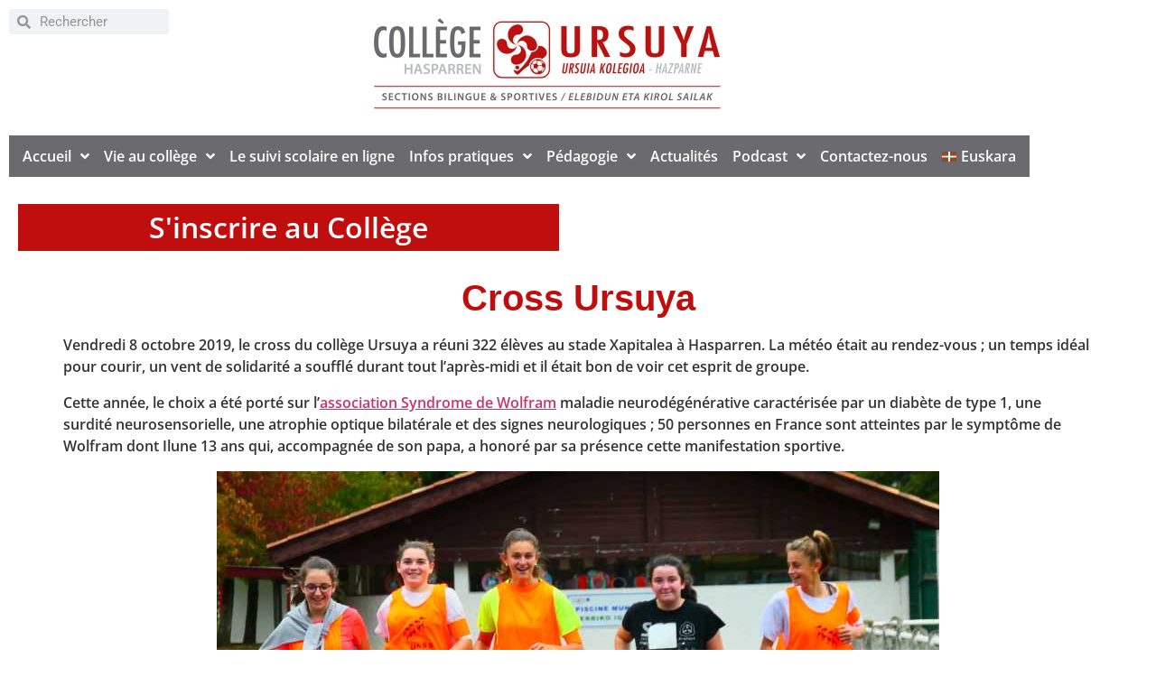

--- FILE ---
content_type: text/html; charset=UTF-8
request_url: https://collegeursuya.fr/cross-ursuya-2019
body_size: 18423
content:
<!doctype html>
<html lang="fr-FR">
<head>
	<meta charset="UTF-8">
	<meta name="viewport" content="width=device-width, initial-scale=1">
	<link rel="profile" href="https://gmpg.org/xfn/11">
	<meta name='robots' content='index, follow, max-image-preview:large, max-snippet:-1, max-video-preview:-1' />

	<!-- This site is optimized with the Yoast SEO plugin v26.8 - https://yoast.com/product/yoast-seo-wordpress/ -->
	<title>Cross Ursuya - Collège Ursuya</title>
	<link rel="canonical" href="https://collegeursuya.fr/cross-ursuya-2019" />
	<meta property="og:locale" content="fr_FR" />
	<meta property="og:type" content="article" />
	<meta property="og:title" content="Cross Ursuya - Collège Ursuya" />
	<meta property="og:url" content="https://collegeursuya.fr/cross-ursuya-2019" />
	<meta property="og:site_name" content="Collège Ursuya" />
	<meta property="article:published_time" content="2019-10-20T14:51:41+00:00" />
	<meta property="article:modified_time" content="2019-10-20T15:03:20+00:00" />
	<meta property="og:image" content="https://collegeursuya.fr/wp-content/uploads/2019/10/cross-e1571583231282.jpg" />
	<meta property="og:image:width" content="1298" />
	<meta property="og:image:height" content="778" />
	<meta property="og:image:type" content="image/jpeg" />
	<meta name="author" content="ursuya" />
	<meta name="twitter:card" content="summary_large_image" />
	<meta name="twitter:label1" content="Écrit par" />
	<meta name="twitter:data1" content="ursuya" />
	<meta name="twitter:label2" content="Durée de lecture estimée" />
	<meta name="twitter:data2" content="2 minutes" />
	<script type="application/ld+json" class="yoast-schema-graph">{"@context":"https://schema.org","@graph":[{"@type":"Article","@id":"https://collegeursuya.fr/cross-ursuya-2019#article","isPartOf":{"@id":"https://collegeursuya.fr/cross-ursuya-2019"},"author":{"name":"ursuya","@id":"https://collegeursuya.fr/#/schema/person/a0445ae28aced23e99da2a64bad3e648"},"headline":"Cross Ursuya","datePublished":"2019-10-20T14:51:41+00:00","dateModified":"2019-10-20T15:03:20+00:00","mainEntityOfPage":{"@id":"https://collegeursuya.fr/cross-ursuya-2019"},"wordCount":386,"publisher":{"@id":"https://collegeursuya.fr/#organization"},"image":{"@id":"https://collegeursuya.fr/cross-ursuya-2019#primaryimage"},"thumbnailUrl":"https://collegeursuya.fr/wp-content/uploads/2019/10/cross-e1571583231282.jpg","articleSection":["Actualités"],"inLanguage":"fr-FR"},{"@type":"WebPage","@id":"https://collegeursuya.fr/cross-ursuya-2019","url":"https://collegeursuya.fr/cross-ursuya-2019","name":"Cross Ursuya - Collège Ursuya","isPartOf":{"@id":"https://collegeursuya.fr/#website"},"primaryImageOfPage":{"@id":"https://collegeursuya.fr/cross-ursuya-2019#primaryimage"},"image":{"@id":"https://collegeursuya.fr/cross-ursuya-2019#primaryimage"},"thumbnailUrl":"https://collegeursuya.fr/wp-content/uploads/2019/10/cross-e1571583231282.jpg","datePublished":"2019-10-20T14:51:41+00:00","dateModified":"2019-10-20T15:03:20+00:00","breadcrumb":{"@id":"https://collegeursuya.fr/cross-ursuya-2019#breadcrumb"},"inLanguage":"fr-FR","potentialAction":[{"@type":"ReadAction","target":["https://collegeursuya.fr/cross-ursuya-2019"]}]},{"@type":"ImageObject","inLanguage":"fr-FR","@id":"https://collegeursuya.fr/cross-ursuya-2019#primaryimage","url":"https://collegeursuya.fr/wp-content/uploads/2019/10/cross-e1571583231282.jpg","contentUrl":"https://collegeursuya.fr/wp-content/uploads/2019/10/cross-e1571583231282.jpg","width":1298,"height":778},{"@type":"BreadcrumbList","@id":"https://collegeursuya.fr/cross-ursuya-2019#breadcrumb","itemListElement":[{"@type":"ListItem","position":1,"name":"Accueil","item":"https://collegeursuya.fr/"},{"@type":"ListItem","position":2,"name":"Cross Ursuya"}]},{"@type":"WebSite","@id":"https://collegeursuya.fr/#website","url":"https://collegeursuya.fr/","name":"Collège Ursuya","description":"Site officiel : Le collège Ursuya est un établissement privé catholique situé à Hasparren au Pays Basque. Le collège propose un parcours bilingue français/basque de la 6° à la 3° et deux sections sportives, foot et pelote.","publisher":{"@id":"https://collegeursuya.fr/#organization"},"potentialAction":[{"@type":"SearchAction","target":{"@type":"EntryPoint","urlTemplate":"https://collegeursuya.fr/?s={search_term_string}"},"query-input":{"@type":"PropertyValueSpecification","valueRequired":true,"valueName":"search_term_string"}}],"inLanguage":"fr-FR"},{"@type":"Organization","@id":"https://collegeursuya.fr/#organization","name":"Collège Ursuya","url":"https://collegeursuya.fr/","logo":{"@type":"ImageObject","inLanguage":"fr-FR","@id":"https://collegeursuya.fr/#/schema/logo/image/","url":"https://collegeursuya.fr/wp-content/uploads/2020/03/Ursuya.jpg","contentUrl":"https://collegeursuya.fr/wp-content/uploads/2020/03/Ursuya.jpg","width":252,"height":253,"caption":"Collège Ursuya"},"image":{"@id":"https://collegeursuya.fr/#/schema/logo/image/"}},{"@type":"Person","@id":"https://collegeursuya.fr/#/schema/person/a0445ae28aced23e99da2a64bad3e648","name":"ursuya","image":{"@type":"ImageObject","inLanguage":"fr-FR","@id":"https://collegeursuya.fr/#/schema/person/image/","url":"https://secure.gravatar.com/avatar/95c86b46883ee622e34e53cc42f0a99cb491f2141a2e5a32fa31043e1b2d7abe?s=96&d=blank&r=g","contentUrl":"https://secure.gravatar.com/avatar/95c86b46883ee622e34e53cc42f0a99cb491f2141a2e5a32fa31043e1b2d7abe?s=96&d=blank&r=g","caption":"ursuya"},"url":"https://collegeursuya.fr/author/ursuya"}]}</script>
	<!-- / Yoast SEO plugin. -->


<link rel="alternate" type="application/rss+xml" title="Collège Ursuya &raquo; Flux" href="https://collegeursuya.fr/feed" />
<link rel="alternate" type="application/rss+xml" title="Collège Ursuya &raquo; Flux des commentaires" href="https://collegeursuya.fr/comments/feed" />
<link rel="alternate" title="oEmbed (JSON)" type="application/json+oembed" href="https://collegeursuya.fr/wp-json/oembed/1.0/embed?url=https%3A%2F%2Fcollegeursuya.fr%2Fcross-ursuya-2019&#038;lang=fr" />
<link rel="alternate" title="oEmbed (XML)" type="text/xml+oembed" href="https://collegeursuya.fr/wp-json/oembed/1.0/embed?url=https%3A%2F%2Fcollegeursuya.fr%2Fcross-ursuya-2019&#038;format=xml&#038;lang=fr" />
<style id='wp-img-auto-sizes-contain-inline-css'>
img:is([sizes=auto i],[sizes^="auto," i]){contain-intrinsic-size:3000px 1500px}
/*# sourceURL=wp-img-auto-sizes-contain-inline-css */
</style>
<style id='wp-emoji-styles-inline-css'>

	img.wp-smiley, img.emoji {
		display: inline !important;
		border: none !important;
		box-shadow: none !important;
		height: 1em !important;
		width: 1em !important;
		margin: 0 0.07em !important;
		vertical-align: -0.1em !important;
		background: none !important;
		padding: 0 !important;
	}
/*# sourceURL=wp-emoji-styles-inline-css */
</style>
<link rel='stylesheet' id='wp-block-library-css' href='https://collegeursuya.fr/wp-includes/css/dist/block-library/style.min.css?ver=6.9' media='all' />
<style id='global-styles-inline-css'>
:root{--wp--preset--aspect-ratio--square: 1;--wp--preset--aspect-ratio--4-3: 4/3;--wp--preset--aspect-ratio--3-4: 3/4;--wp--preset--aspect-ratio--3-2: 3/2;--wp--preset--aspect-ratio--2-3: 2/3;--wp--preset--aspect-ratio--16-9: 16/9;--wp--preset--aspect-ratio--9-16: 9/16;--wp--preset--color--black: #000000;--wp--preset--color--cyan-bluish-gray: #abb8c3;--wp--preset--color--white: #ffffff;--wp--preset--color--pale-pink: #f78da7;--wp--preset--color--vivid-red: #cf2e2e;--wp--preset--color--luminous-vivid-orange: #ff6900;--wp--preset--color--luminous-vivid-amber: #fcb900;--wp--preset--color--light-green-cyan: #7bdcb5;--wp--preset--color--vivid-green-cyan: #00d084;--wp--preset--color--pale-cyan-blue: #8ed1fc;--wp--preset--color--vivid-cyan-blue: #0693e3;--wp--preset--color--vivid-purple: #9b51e0;--wp--preset--gradient--vivid-cyan-blue-to-vivid-purple: linear-gradient(135deg,rgb(6,147,227) 0%,rgb(155,81,224) 100%);--wp--preset--gradient--light-green-cyan-to-vivid-green-cyan: linear-gradient(135deg,rgb(122,220,180) 0%,rgb(0,208,130) 100%);--wp--preset--gradient--luminous-vivid-amber-to-luminous-vivid-orange: linear-gradient(135deg,rgb(252,185,0) 0%,rgb(255,105,0) 100%);--wp--preset--gradient--luminous-vivid-orange-to-vivid-red: linear-gradient(135deg,rgb(255,105,0) 0%,rgb(207,46,46) 100%);--wp--preset--gradient--very-light-gray-to-cyan-bluish-gray: linear-gradient(135deg,rgb(238,238,238) 0%,rgb(169,184,195) 100%);--wp--preset--gradient--cool-to-warm-spectrum: linear-gradient(135deg,rgb(74,234,220) 0%,rgb(151,120,209) 20%,rgb(207,42,186) 40%,rgb(238,44,130) 60%,rgb(251,105,98) 80%,rgb(254,248,76) 100%);--wp--preset--gradient--blush-light-purple: linear-gradient(135deg,rgb(255,206,236) 0%,rgb(152,150,240) 100%);--wp--preset--gradient--blush-bordeaux: linear-gradient(135deg,rgb(254,205,165) 0%,rgb(254,45,45) 50%,rgb(107,0,62) 100%);--wp--preset--gradient--luminous-dusk: linear-gradient(135deg,rgb(255,203,112) 0%,rgb(199,81,192) 50%,rgb(65,88,208) 100%);--wp--preset--gradient--pale-ocean: linear-gradient(135deg,rgb(255,245,203) 0%,rgb(182,227,212) 50%,rgb(51,167,181) 100%);--wp--preset--gradient--electric-grass: linear-gradient(135deg,rgb(202,248,128) 0%,rgb(113,206,126) 100%);--wp--preset--gradient--midnight: linear-gradient(135deg,rgb(2,3,129) 0%,rgb(40,116,252) 100%);--wp--preset--font-size--small: 13px;--wp--preset--font-size--medium: 20px;--wp--preset--font-size--large: 36px;--wp--preset--font-size--x-large: 42px;--wp--preset--spacing--20: 0.44rem;--wp--preset--spacing--30: 0.67rem;--wp--preset--spacing--40: 1rem;--wp--preset--spacing--50: 1.5rem;--wp--preset--spacing--60: 2.25rem;--wp--preset--spacing--70: 3.38rem;--wp--preset--spacing--80: 5.06rem;--wp--preset--shadow--natural: 6px 6px 9px rgba(0, 0, 0, 0.2);--wp--preset--shadow--deep: 12px 12px 50px rgba(0, 0, 0, 0.4);--wp--preset--shadow--sharp: 6px 6px 0px rgba(0, 0, 0, 0.2);--wp--preset--shadow--outlined: 6px 6px 0px -3px rgb(255, 255, 255), 6px 6px rgb(0, 0, 0);--wp--preset--shadow--crisp: 6px 6px 0px rgb(0, 0, 0);}:root { --wp--style--global--content-size: 800px;--wp--style--global--wide-size: 1200px; }:where(body) { margin: 0; }.wp-site-blocks > .alignleft { float: left; margin-right: 2em; }.wp-site-blocks > .alignright { float: right; margin-left: 2em; }.wp-site-blocks > .aligncenter { justify-content: center; margin-left: auto; margin-right: auto; }:where(.wp-site-blocks) > * { margin-block-start: 24px; margin-block-end: 0; }:where(.wp-site-blocks) > :first-child { margin-block-start: 0; }:where(.wp-site-blocks) > :last-child { margin-block-end: 0; }:root { --wp--style--block-gap: 24px; }:root :where(.is-layout-flow) > :first-child{margin-block-start: 0;}:root :where(.is-layout-flow) > :last-child{margin-block-end: 0;}:root :where(.is-layout-flow) > *{margin-block-start: 24px;margin-block-end: 0;}:root :where(.is-layout-constrained) > :first-child{margin-block-start: 0;}:root :where(.is-layout-constrained) > :last-child{margin-block-end: 0;}:root :where(.is-layout-constrained) > *{margin-block-start: 24px;margin-block-end: 0;}:root :where(.is-layout-flex){gap: 24px;}:root :where(.is-layout-grid){gap: 24px;}.is-layout-flow > .alignleft{float: left;margin-inline-start: 0;margin-inline-end: 2em;}.is-layout-flow > .alignright{float: right;margin-inline-start: 2em;margin-inline-end: 0;}.is-layout-flow > .aligncenter{margin-left: auto !important;margin-right: auto !important;}.is-layout-constrained > .alignleft{float: left;margin-inline-start: 0;margin-inline-end: 2em;}.is-layout-constrained > .alignright{float: right;margin-inline-start: 2em;margin-inline-end: 0;}.is-layout-constrained > .aligncenter{margin-left: auto !important;margin-right: auto !important;}.is-layout-constrained > :where(:not(.alignleft):not(.alignright):not(.alignfull)){max-width: var(--wp--style--global--content-size);margin-left: auto !important;margin-right: auto !important;}.is-layout-constrained > .alignwide{max-width: var(--wp--style--global--wide-size);}body .is-layout-flex{display: flex;}.is-layout-flex{flex-wrap: wrap;align-items: center;}.is-layout-flex > :is(*, div){margin: 0;}body .is-layout-grid{display: grid;}.is-layout-grid > :is(*, div){margin: 0;}body{padding-top: 0px;padding-right: 0px;padding-bottom: 0px;padding-left: 0px;}a:where(:not(.wp-element-button)){text-decoration: underline;}:root :where(.wp-element-button, .wp-block-button__link){background-color: #32373c;border-width: 0;color: #fff;font-family: inherit;font-size: inherit;font-style: inherit;font-weight: inherit;letter-spacing: inherit;line-height: inherit;padding-top: calc(0.667em + 2px);padding-right: calc(1.333em + 2px);padding-bottom: calc(0.667em + 2px);padding-left: calc(1.333em + 2px);text-decoration: none;text-transform: inherit;}.has-black-color{color: var(--wp--preset--color--black) !important;}.has-cyan-bluish-gray-color{color: var(--wp--preset--color--cyan-bluish-gray) !important;}.has-white-color{color: var(--wp--preset--color--white) !important;}.has-pale-pink-color{color: var(--wp--preset--color--pale-pink) !important;}.has-vivid-red-color{color: var(--wp--preset--color--vivid-red) !important;}.has-luminous-vivid-orange-color{color: var(--wp--preset--color--luminous-vivid-orange) !important;}.has-luminous-vivid-amber-color{color: var(--wp--preset--color--luminous-vivid-amber) !important;}.has-light-green-cyan-color{color: var(--wp--preset--color--light-green-cyan) !important;}.has-vivid-green-cyan-color{color: var(--wp--preset--color--vivid-green-cyan) !important;}.has-pale-cyan-blue-color{color: var(--wp--preset--color--pale-cyan-blue) !important;}.has-vivid-cyan-blue-color{color: var(--wp--preset--color--vivid-cyan-blue) !important;}.has-vivid-purple-color{color: var(--wp--preset--color--vivid-purple) !important;}.has-black-background-color{background-color: var(--wp--preset--color--black) !important;}.has-cyan-bluish-gray-background-color{background-color: var(--wp--preset--color--cyan-bluish-gray) !important;}.has-white-background-color{background-color: var(--wp--preset--color--white) !important;}.has-pale-pink-background-color{background-color: var(--wp--preset--color--pale-pink) !important;}.has-vivid-red-background-color{background-color: var(--wp--preset--color--vivid-red) !important;}.has-luminous-vivid-orange-background-color{background-color: var(--wp--preset--color--luminous-vivid-orange) !important;}.has-luminous-vivid-amber-background-color{background-color: var(--wp--preset--color--luminous-vivid-amber) !important;}.has-light-green-cyan-background-color{background-color: var(--wp--preset--color--light-green-cyan) !important;}.has-vivid-green-cyan-background-color{background-color: var(--wp--preset--color--vivid-green-cyan) !important;}.has-pale-cyan-blue-background-color{background-color: var(--wp--preset--color--pale-cyan-blue) !important;}.has-vivid-cyan-blue-background-color{background-color: var(--wp--preset--color--vivid-cyan-blue) !important;}.has-vivid-purple-background-color{background-color: var(--wp--preset--color--vivid-purple) !important;}.has-black-border-color{border-color: var(--wp--preset--color--black) !important;}.has-cyan-bluish-gray-border-color{border-color: var(--wp--preset--color--cyan-bluish-gray) !important;}.has-white-border-color{border-color: var(--wp--preset--color--white) !important;}.has-pale-pink-border-color{border-color: var(--wp--preset--color--pale-pink) !important;}.has-vivid-red-border-color{border-color: var(--wp--preset--color--vivid-red) !important;}.has-luminous-vivid-orange-border-color{border-color: var(--wp--preset--color--luminous-vivid-orange) !important;}.has-luminous-vivid-amber-border-color{border-color: var(--wp--preset--color--luminous-vivid-amber) !important;}.has-light-green-cyan-border-color{border-color: var(--wp--preset--color--light-green-cyan) !important;}.has-vivid-green-cyan-border-color{border-color: var(--wp--preset--color--vivid-green-cyan) !important;}.has-pale-cyan-blue-border-color{border-color: var(--wp--preset--color--pale-cyan-blue) !important;}.has-vivid-cyan-blue-border-color{border-color: var(--wp--preset--color--vivid-cyan-blue) !important;}.has-vivid-purple-border-color{border-color: var(--wp--preset--color--vivid-purple) !important;}.has-vivid-cyan-blue-to-vivid-purple-gradient-background{background: var(--wp--preset--gradient--vivid-cyan-blue-to-vivid-purple) !important;}.has-light-green-cyan-to-vivid-green-cyan-gradient-background{background: var(--wp--preset--gradient--light-green-cyan-to-vivid-green-cyan) !important;}.has-luminous-vivid-amber-to-luminous-vivid-orange-gradient-background{background: var(--wp--preset--gradient--luminous-vivid-amber-to-luminous-vivid-orange) !important;}.has-luminous-vivid-orange-to-vivid-red-gradient-background{background: var(--wp--preset--gradient--luminous-vivid-orange-to-vivid-red) !important;}.has-very-light-gray-to-cyan-bluish-gray-gradient-background{background: var(--wp--preset--gradient--very-light-gray-to-cyan-bluish-gray) !important;}.has-cool-to-warm-spectrum-gradient-background{background: var(--wp--preset--gradient--cool-to-warm-spectrum) !important;}.has-blush-light-purple-gradient-background{background: var(--wp--preset--gradient--blush-light-purple) !important;}.has-blush-bordeaux-gradient-background{background: var(--wp--preset--gradient--blush-bordeaux) !important;}.has-luminous-dusk-gradient-background{background: var(--wp--preset--gradient--luminous-dusk) !important;}.has-pale-ocean-gradient-background{background: var(--wp--preset--gradient--pale-ocean) !important;}.has-electric-grass-gradient-background{background: var(--wp--preset--gradient--electric-grass) !important;}.has-midnight-gradient-background{background: var(--wp--preset--gradient--midnight) !important;}.has-small-font-size{font-size: var(--wp--preset--font-size--small) !important;}.has-medium-font-size{font-size: var(--wp--preset--font-size--medium) !important;}.has-large-font-size{font-size: var(--wp--preset--font-size--large) !important;}.has-x-large-font-size{font-size: var(--wp--preset--font-size--x-large) !important;}
:root :where(.wp-block-pullquote){font-size: 1.5em;line-height: 1.6;}
/*# sourceURL=global-styles-inline-css */
</style>
<link rel='stylesheet' id='hello-elementor-css' href='https://collegeursuya.fr/wp-content/themes/hello-elementor/assets/css/reset.css?ver=3.4.5' media='all' />
<link rel='stylesheet' id='hello-elementor-theme-style-css' href='https://collegeursuya.fr/wp-content/themes/hello-elementor/assets/css/theme.css?ver=3.4.5' media='all' />
<link rel='stylesheet' id='hello-elementor-header-footer-css' href='https://collegeursuya.fr/wp-content/themes/hello-elementor/assets/css/header-footer.css?ver=3.4.5' media='all' />
<link rel='stylesheet' id='elementor-frontend-css' href='https://collegeursuya.fr/wp-content/plugins/elementor/assets/css/frontend.min.css?ver=3.34.2' media='all' />
<link rel='stylesheet' id='widget-search-form-css' href='https://collegeursuya.fr/wp-content/plugins/elementor-pro/assets/css/widget-search-form.min.css?ver=3.34.0' media='all' />
<link rel='stylesheet' id='elementor-icons-shared-0-css' href='https://collegeursuya.fr/wp-content/plugins/elementor/assets/lib/font-awesome/css/fontawesome.min.css?ver=5.15.3' media='all' />
<link rel='stylesheet' id='elementor-icons-fa-solid-css' href='https://collegeursuya.fr/wp-content/plugins/elementor/assets/lib/font-awesome/css/solid.min.css?ver=5.15.3' media='all' />
<link rel='stylesheet' id='widget-image-css' href='https://collegeursuya.fr/wp-content/plugins/elementor/assets/css/widget-image.min.css?ver=3.34.2' media='all' />
<link rel='stylesheet' id='widget-nav-menu-css' href='https://collegeursuya.fr/wp-content/plugins/elementor-pro/assets/css/widget-nav-menu.min.css?ver=3.34.0' media='all' />
<link rel='stylesheet' id='widget-heading-css' href='https://collegeursuya.fr/wp-content/plugins/elementor/assets/css/widget-heading.min.css?ver=3.34.2' media='all' />
<link rel='stylesheet' id='elementor-icons-css' href='https://collegeursuya.fr/wp-content/plugins/elementor/assets/lib/eicons/css/elementor-icons.min.css?ver=5.46.0' media='all' />
<link rel='stylesheet' id='elementor-post-5143-css' href='https://collegeursuya.fr/wp-content/uploads/elementor/css/post-5143.css?ver=1768921174' media='all' />
<link rel='stylesheet' id='elementor-post-5363-css' href='https://collegeursuya.fr/wp-content/uploads/elementor/css/post-5363.css?ver=1768921174' media='all' />
<link rel='stylesheet' id='elementor-post-5596-css' href='https://collegeursuya.fr/wp-content/uploads/elementor/css/post-5596.css?ver=1768921174' media='all' />
<link rel='stylesheet' id='elementor-gf-local-opensans-css' href='https://collegeursuya.fr/wp-content/uploads/elementor/google-fonts/css/opensans.css?ver=1753220832' media='all' />
<link rel='stylesheet' id='elementor-gf-local-robotoslab-css' href='https://collegeursuya.fr/wp-content/uploads/elementor/google-fonts/css/robotoslab.css?ver=1753220835' media='all' />
<link rel='stylesheet' id='elementor-gf-local-roboto-css' href='https://collegeursuya.fr/wp-content/uploads/elementor/google-fonts/css/roboto.css?ver=1753220844' media='all' />
<script src="https://collegeursuya.fr/wp-includes/js/jquery/jquery.min.js?ver=3.7.1" id="jquery-core-js"></script>
<script src="https://collegeursuya.fr/wp-includes/js/jquery/jquery-migrate.min.js?ver=3.4.1" id="jquery-migrate-js"></script>
<link rel="https://api.w.org/" href="https://collegeursuya.fr/wp-json/" /><link rel="alternate" title="JSON" type="application/json" href="https://collegeursuya.fr/wp-json/wp/v2/posts/3713" /><link rel="EditURI" type="application/rsd+xml" title="RSD" href="https://collegeursuya.fr/xmlrpc.php?rsd" />
<meta name="generator" content="WordPress 6.9" />
<link rel='shortlink' href='https://collegeursuya.fr/?p=3713' />
<meta name="generator" content="Elementor 3.34.2; features: additional_custom_breakpoints; settings: css_print_method-external, google_font-enabled, font_display-auto">
			<style>
				.e-con.e-parent:nth-of-type(n+4):not(.e-lazyloaded):not(.e-no-lazyload),
				.e-con.e-parent:nth-of-type(n+4):not(.e-lazyloaded):not(.e-no-lazyload) * {
					background-image: none !important;
				}
				@media screen and (max-height: 1024px) {
					.e-con.e-parent:nth-of-type(n+3):not(.e-lazyloaded):not(.e-no-lazyload),
					.e-con.e-parent:nth-of-type(n+3):not(.e-lazyloaded):not(.e-no-lazyload) * {
						background-image: none !important;
					}
				}
				@media screen and (max-height: 640px) {
					.e-con.e-parent:nth-of-type(n+2):not(.e-lazyloaded):not(.e-no-lazyload),
					.e-con.e-parent:nth-of-type(n+2):not(.e-lazyloaded):not(.e-no-lazyload) * {
						background-image: none !important;
					}
				}
			</style>
			<link rel="icon" href="https://collegeursuya.fr/wp-content/uploads/2017/10/cropped-icone-32x32.jpg" sizes="32x32" />
<link rel="icon" href="https://collegeursuya.fr/wp-content/uploads/2017/10/cropped-icone-192x192.jpg" sizes="192x192" />
<link rel="apple-touch-icon" href="https://collegeursuya.fr/wp-content/uploads/2017/10/cropped-icone-180x180.jpg" />
<meta name="msapplication-TileImage" content="https://collegeursuya.fr/wp-content/uploads/2017/10/cropped-icone-270x270.jpg" />
</head>
<body class="wp-singular post-template-default single single-post postid-3713 single-format-standard wp-custom-logo wp-embed-responsive wp-theme-hello-elementor metaslider-plugin hello-elementor-default elementor-default elementor-kit-5143">


<a class="skip-link screen-reader-text" href="#content">Aller au contenu</a>

		<header data-elementor-type="header" data-elementor-id="5363" class="elementor elementor-5363 elementor-location-header" data-elementor-post-type="elementor_library">
					<section class="elementor-section elementor-top-section elementor-element elementor-element-3ab4085 elementor-section-boxed elementor-section-height-default elementor-section-height-default" data-id="3ab4085" data-element_type="section">
						<div class="elementor-container elementor-column-gap-default">
					<div class="elementor-column elementor-col-33 elementor-top-column elementor-element elementor-element-504aca3" data-id="504aca3" data-element_type="column">
			<div class="elementor-widget-wrap elementor-element-populated">
						<div class="elementor-element elementor-element-d80b7bf elementor-search-form--skin-minimal elementor-widget elementor-widget-search-form" data-id="d80b7bf" data-element_type="widget" data-settings="{&quot;skin&quot;:&quot;minimal&quot;}" data-widget_type="search-form.default">
				<div class="elementor-widget-container">
							<search role="search">
			<form class="elementor-search-form" action="https://collegeursuya.fr" method="get">
												<div class="elementor-search-form__container">
					<label class="elementor-screen-only" for="elementor-search-form-d80b7bf">Rechercher </label>

											<div class="elementor-search-form__icon">
							<i aria-hidden="true" class="fas fa-search"></i>							<span class="elementor-screen-only">Rechercher </span>
						</div>
					
					<input id="elementor-search-form-d80b7bf" placeholder="Rechercher" class="elementor-search-form__input" type="search" name="s" value="">
					
					
									</div>
			</form>
		</search>
						</div>
				</div>
					</div>
		</div>
				<div class="elementor-column elementor-col-33 elementor-top-column elementor-element elementor-element-a86a324" data-id="a86a324" data-element_type="column">
			<div class="elementor-widget-wrap elementor-element-populated">
						<div class="elementor-element elementor-element-f87ccbc elementor-widget elementor-widget-theme-site-logo elementor-widget-image" data-id="f87ccbc" data-element_type="widget" data-widget_type="theme-site-logo.default">
				<div class="elementor-widget-container">
											<a href="https://collegeursuya.fr">
			<img width="436" height="120" src="https://collegeursuya.fr/wp-content/uploads/2021/01/LogoB_College_Ursuya_RVB_H120-1.jpg" class="attachment-full size-full wp-image-5375" alt="" srcset="https://collegeursuya.fr/wp-content/uploads/2021/01/LogoB_College_Ursuya_RVB_H120-1.jpg 436w, https://collegeursuya.fr/wp-content/uploads/2021/01/LogoB_College_Ursuya_RVB_H120-1-300x83.jpg 300w" sizes="(max-width: 436px) 100vw, 436px" />				</a>
											</div>
				</div>
					</div>
		</div>
				<div class="elementor-column elementor-col-33 elementor-top-column elementor-element elementor-element-b444468" data-id="b444468" data-element_type="column">
			<div class="elementor-widget-wrap">
							</div>
		</div>
					</div>
		</section>
				<section class="elementor-section elementor-top-section elementor-element elementor-element-1be961e elementor-section-boxed elementor-section-height-default elementor-section-height-default" data-id="1be961e" data-element_type="section">
						<div class="elementor-container elementor-column-gap-default">
					<div class="elementor-column elementor-col-100 elementor-top-column elementor-element elementor-element-3788849" data-id="3788849" data-element_type="column">
			<div class="elementor-widget-wrap elementor-element-populated">
						<div class="elementor-element elementor-element-9612e37 elementor-nav-menu__align-center elementor-nav-menu--dropdown-tablet elementor-nav-menu__text-align-aside elementor-nav-menu--toggle elementor-nav-menu--burger elementor-widget elementor-widget-nav-menu" data-id="9612e37" data-element_type="widget" data-settings="{&quot;submenu_icon&quot;:{&quot;value&quot;:&quot;&lt;i class=\&quot;fas fa-angle-down\&quot; aria-hidden=\&quot;true\&quot;&gt;&lt;\/i&gt;&quot;,&quot;library&quot;:&quot;fa-solid&quot;},&quot;layout&quot;:&quot;horizontal&quot;,&quot;toggle&quot;:&quot;burger&quot;}" data-widget_type="nav-menu.default">
				<div class="elementor-widget-container">
								<nav aria-label="Menu" class="elementor-nav-menu--main elementor-nav-menu__container elementor-nav-menu--layout-horizontal e--pointer-background e--animation-fade">
				<ul id="menu-1-9612e37" class="elementor-nav-menu"><li class="menu-item menu-item-type-custom menu-item-object-custom menu-item-home menu-item-has-children menu-item-533"><a href="http://collegeursuya.fr" class="elementor-item">Accueil</a>
<ul class="sub-menu elementor-nav-menu--dropdown">
	<li class="menu-item menu-item-type-post_type menu-item-object-page menu-item-529"><a href="https://collegeursuya.fr/le-mot-du-chef-detablissement-2" class="elementor-sub-item">Le mot du Chef d’établissement</a></li>
	<li class="menu-item menu-item-type-custom menu-item-object-custom menu-item-220"><a target="_blank" href="https://esh64.fr/" class="elementor-sub-item">L&rsquo;ensemble scolaire et son OGEC</a></li>
	<li class="menu-item menu-item-type-post_type menu-item-object-page menu-item-1265"><a href="https://collegeursuya.fr/un-college-connecte" class="elementor-sub-item">Un collège connecté</a></li>
	<li class="menu-item menu-item-type-post_type menu-item-object-page menu-item-9325"><a href="https://collegeursuya.fr/euskal-haziak-3" class="elementor-sub-item">Euskal Haziak, en français</a></li>
	<li class="menu-item menu-item-type-post_type menu-item-object-page menu-item-9336"><a href="https://collegeursuya.fr/euskal-haziak-euskaraz" class="elementor-sub-item">Euskal Haziak, euskaraz</a></li>
	<li class="menu-item menu-item-type-post_type menu-item-object-page menu-item-7555"><a href="https://collegeursuya.fr/notre-convention-de-scolarisation" class="elementor-sub-item">Notre convention de scolarisation</a></li>
	<li class="menu-item menu-item-type-post_type menu-item-object-page menu-item-94"><a href="https://collegeursuya.fr/lengagement-educatif-de-letablissement" class="elementor-sub-item">Notre projet éducatif</a></li>
	<li class="menu-item menu-item-type-post_type menu-item-object-page menu-item-6477"><a href="https://collegeursuya.fr/notre-projet-detablissement" class="elementor-sub-item">Notre projet d’établissement</a></li>
	<li class="menu-item menu-item-type-post_type menu-item-object-page menu-item-97"><a href="https://collegeursuya.fr/la-reforme-des-colleges" class="elementor-sub-item">La réforme des collèges</a></li>
	<li class="menu-item menu-item-type-post_type menu-item-object-page menu-item-96"><a href="https://collegeursuya.fr/lhistoire-du-college-en-quelques-mots" class="elementor-sub-item">L’histoire du collège en quelques mots</a></li>
</ul>
</li>
<li class="menu-item menu-item-type-taxonomy menu-item-object-category menu-item-has-children menu-item-93"><a href="https://collegeursuya.fr/category/vie-au-college" class="elementor-item">Vie au collège</a>
<ul class="sub-menu elementor-nav-menu--dropdown">
	<li class="menu-item menu-item-type-post_type menu-item-object-page menu-item-7176"><a href="https://collegeursuya.fr/yoga-au-college" class="elementor-sub-item">Yoga au collège</a></li>
	<li class="menu-item menu-item-type-post_type menu-item-object-page menu-item-157"><a href="https://collegeursuya.fr/la-pastorale" class="elementor-sub-item">La pastorale</a></li>
	<li class="menu-item menu-item-type-post_type menu-item-object-page menu-item-has-children menu-item-10735"><a href="https://collegeursuya.fr/lapel" class="elementor-sub-item">L’APEL, c’est qui ? c’est quoi ?</a>
	<ul class="sub-menu elementor-nav-menu--dropdown">
		<li class="menu-item menu-item-type-post_type menu-item-object-page menu-item-10734"><a href="https://collegeursuya.fr/le-magazine-famille-education" class="elementor-sub-item">Le Magazine Famille &amp; Education</a></li>
		<li class="menu-item menu-item-type-post_type menu-item-object-page menu-item-10733"><a href="https://collegeursuya.fr/que-finance-la-cotisation" class="elementor-sub-item">Que finance la cotisation ?</a></li>
		<li class="menu-item menu-item-type-post_type menu-item-object-page menu-item-10732"><a href="https://collegeursuya.fr/la-plateforme-telephonique-apel-service" class="elementor-sub-item">La plateforme téléphonique APEL Service</a></li>
		<li class="menu-item menu-item-type-post_type menu-item-object-page menu-item-has-children menu-item-10731"><a href="https://collegeursuya.fr/lapel-ursuya" class="elementor-sub-item">L’APEL URSUYA</a>
		<ul class="sub-menu elementor-nav-menu--dropdown">
			<li class="menu-item menu-item-type-post_type menu-item-object-page menu-item-10730"><a href="https://collegeursuya.fr/rejoignez-nous" class="elementor-sub-item">Rejoignez-nous !</a></li>
			<li class="menu-item menu-item-type-post_type menu-item-object-page menu-item-10737"><a href="https://collegeursuya.fr/lequipe-de-lapel" class="elementor-sub-item">L’équipe de l’APEL</a></li>
			<li class="menu-item menu-item-type-post_type menu-item-object-page menu-item-10729"><a href="https://collegeursuya.fr/conseils-et-commissions" class="elementor-sub-item">Conseils et commissions</a></li>
			<li class="menu-item menu-item-type-post_type menu-item-object-page menu-item-10728"><a href="https://collegeursuya.fr/nous-contacter" class="elementor-sub-item">Nous contacter</a></li>
			<li class="menu-item menu-item-type-post_type menu-item-object-page menu-item-has-children menu-item-10740"><a href="https://collegeursuya.fr/actions-et-activites-menees" class="elementor-sub-item">Actions et activités menées</a>
			<ul class="sub-menu elementor-nav-menu--dropdown">
				<li class="menu-item menu-item-type-post_type menu-item-object-page menu-item-10727"><a href="https://collegeursuya.fr/actions" class="elementor-sub-item">Actions</a></li>
				<li class="menu-item menu-item-type-post_type menu-item-object-page menu-item-10738"><a href="https://collegeursuya.fr/activites" class="elementor-sub-item">Activités</a></li>
			</ul>
</li>
		</ul>
</li>
	</ul>
</li>
	<li class="menu-item menu-item-type-post_type menu-item-object-page menu-item-5823"><a href="https://collegeursuya.fr/les-parcours-educatifs" class="elementor-sub-item">Les parcours éducatifs</a></li>
	<li class="menu-item menu-item-type-post_type menu-item-object-page menu-item-144"><a href="https://collegeursuya.fr/jazz-in-college" class="elementor-sub-item">Jazz in collège</a></li>
	<li class="menu-item menu-item-type-post_type menu-item-object-page menu-item-has-children menu-item-160"><a href="https://collegeursuya.fr/les-voyages" class="elementor-sub-item">Les voyages</a>
	<ul class="sub-menu elementor-nav-menu--dropdown">
		<li class="menu-item menu-item-type-post_type menu-item-object-page menu-item-256"><a href="https://collegeursuya.fr/en-6" class="elementor-sub-item">En 6°</a></li>
		<li class="menu-item menu-item-type-post_type menu-item-object-page menu-item-255"><a href="https://collegeursuya.fr/en-5" class="elementor-sub-item">En 5°</a></li>
		<li class="menu-item menu-item-type-post_type menu-item-object-page menu-item-254"><a href="https://collegeursuya.fr/en-3" class="elementor-sub-item">En 4°</a></li>
	</ul>
</li>
	<li class="menu-item menu-item-type-post_type menu-item-object-page menu-item-has-children menu-item-154"><a href="https://collegeursuya.fr/la-preparation-de-lapres-college-et-le-bdi" class="elementor-sub-item">La préparation de l’Après-collège et le BDI</a>
	<ul class="sub-menu elementor-nav-menu--dropdown">
		<li class="menu-item menu-item-type-post_type menu-item-object-page menu-item-7709"><a href="https://collegeursuya.fr/temoignages-danciens-dursuya" class="elementor-sub-item">Témoignages d’anciens d’Ursuya</a></li>
		<li class="menu-item menu-item-type-post_type menu-item-object-page menu-item-1158"><a href="https://collegeursuya.fr/brochure-onisep-rentree-2017" class="elementor-sub-item">Brochure ONISEP rentrée 2025</a></li>
		<li class="menu-item menu-item-type-post_type menu-item-object-page menu-item-1157"><a href="https://collegeursuya.fr/quelques-pistes-pour-lorientation" class="elementor-sub-item">Quelques pistes pour l’orientation</a></li>
		<li class="menu-item menu-item-type-post_type menu-item-object-page menu-item-1156"><a href="https://collegeursuya.fr/secteurs-qui-recrutent-le-plus" class="elementor-sub-item">Secteurs qui recrutent le plus</a></li>
	</ul>
</li>
	<li class="menu-item menu-item-type-post_type menu-item-object-page menu-item-158"><a href="https://collegeursuya.fr/le-cdi" class="elementor-sub-item">Le CDI (Centre de Documentation et d’Information)</a></li>
	<li class="menu-item menu-item-type-post_type menu-item-object-page menu-item-890"><a href="https://collegeursuya.fr/les-promeneurs-du-net" class="elementor-sub-item">Les promeneurs du net</a></li>
	<li class="menu-item menu-item-type-post_type menu-item-object-page menu-item-156"><a href="https://collegeursuya.fr/lunss-et-lassociation-sportive" class="elementor-sub-item">L’UNSS et l’Association sportive</a></li>
	<li class="menu-item menu-item-type-post_type menu-item-object-page menu-item-153"><a href="https://collegeursuya.fr/la-vie-scolaire" class="elementor-sub-item">La Vie scolaire</a></li>
	<li class="menu-item menu-item-type-custom menu-item-object-custom menu-item-4992"><a href="https://esh64.fr/restauration/" class="elementor-sub-item">Le service de Restauration</a></li>
	<li class="menu-item menu-item-type-custom menu-item-object-custom menu-item-972"><a href="http://ensemblescolairehazparne.fr/internat/" class="elementor-sub-item">Internat</a></li>
</ul>
</li>
<li class="menu-item menu-item-type-post_type menu-item-object-page menu-item-530"><a href="https://collegeursuya.fr/le-suivi-scolaire-en-ligne" class="elementor-item">Le suivi scolaire en ligne</a></li>
<li class="menu-item menu-item-type-taxonomy menu-item-object-category menu-item-has-children menu-item-91"><a href="https://collegeursuya.fr/category/infos-pratiques" class="elementor-item">Infos pratiques</a>
<ul class="sub-menu elementor-nav-menu--dropdown">
	<li class="menu-item menu-item-type-post_type menu-item-object-page menu-item-271"><a href="https://collegeursuya.fr/les-horaires" class="elementor-sub-item">Les horaires</a></li>
	<li class="menu-item menu-item-type-post_type menu-item-object-page menu-item-151"><a href="https://collegeursuya.fr/faire-une-demande-dinscription" class="elementor-sub-item">Faire une demande d’inscription</a></li>
	<li class="menu-item menu-item-type-post_type menu-item-object-page menu-item-167"><a href="https://collegeursuya.fr/les-portes-ouvertes-du-college" class="elementor-sub-item">Les portes ouvertes du collège</a></li>
	<li class="menu-item menu-item-type-post_type menu-item-object-page menu-item-149"><a href="https://collegeursuya.fr/les-tarifs" class="elementor-sub-item">Les tarifs</a></li>
	<li class="menu-item menu-item-type-post_type menu-item-object-page menu-item-4955"><a href="https://collegeursuya.fr/les-menus-du-self-et-de-linternat" class="elementor-sub-item">Les menus du self et de l’internat</a></li>
	<li class="menu-item menu-item-type-post_type menu-item-object-page menu-item-8082"><a href="https://collegeursuya.fr/linternat-comment-ca-marche" class="elementor-sub-item">L’internat, comment ça marche ?</a></li>
	<li class="menu-item menu-item-type-post_type menu-item-object-page menu-item-3753"><a href="https://collegeursuya.fr/guide-des-aides-publiques" class="elementor-sub-item">Guide des aides publiques</a></li>
	<li class="menu-item menu-item-type-post_type menu-item-object-page menu-item-2406"><a href="https://collegeursuya.fr/les-fournitures-scolaires" class="elementor-sub-item">Les fournitures scolaires</a></li>
	<li class="menu-item menu-item-type-post_type menu-item-object-page menu-item-150"><a href="https://collegeursuya.fr/les-transports-scolaires" class="elementor-sub-item">Les transports scolaires</a></li>
	<li class="menu-item menu-item-type-post_type menu-item-object-page menu-item-148"><a href="https://collegeursuya.fr/les-resultats-au-dnb" class="elementor-sub-item">Les résultats au DNB</a></li>
</ul>
</li>
<li class="menu-item menu-item-type-taxonomy menu-item-object-category menu-item-has-children menu-item-92"><a href="https://collegeursuya.fr/category/pedagogie" class="elementor-item">Pédagogie</a>
<ul class="sub-menu elementor-nav-menu--dropdown">
	<li class="menu-item menu-item-type-post_type menu-item-object-page menu-item-932"><a href="https://collegeursuya.fr/liaison-du-cm2-a-la-6" class="elementor-sub-item">La liaison du CM2 à la 6°</a></li>
	<li class="menu-item menu-item-type-post_type menu-item-object-page menu-item-147"><a href="https://collegeursuya.fr/les-langues-etudiees" class="elementor-sub-item">Les langues étudiées</a></li>
	<li class="menu-item menu-item-type-post_type menu-item-object-page menu-item-146"><a href="https://collegeursuya.fr/langue-basque-et-bilinguisme" class="elementor-sub-item">Langue basque et bilinguisme</a></li>
	<li class="menu-item menu-item-type-post_type menu-item-object-page menu-item-has-children menu-item-145"><a href="https://collegeursuya.fr/la-prise-en-charge-des-eleves-en-situation-de-handicap" class="elementor-sub-item">La différenciation des élèves</a>
	<ul class="sub-menu elementor-nav-menu--dropdown">
		<li class="menu-item menu-item-type-post_type menu-item-object-page menu-item-936"><a href="https://collegeursuya.fr/les-ppre" class="elementor-sub-item">Les PPRE</a></li>
		<li class="menu-item menu-item-type-post_type menu-item-object-page menu-item-700"><a href="https://collegeursuya.fr/les-pap" class="elementor-sub-item">Les PAP</a></li>
		<li class="menu-item menu-item-type-post_type menu-item-object-page menu-item-699"><a href="https://collegeursuya.fr/les-pai" class="elementor-sub-item">Les PAI</a></li>
		<li class="menu-item menu-item-type-post_type menu-item-object-page menu-item-714"><a href="https://collegeursuya.fr/les-pps" class="elementor-sub-item">Les PPS</a></li>
		<li class="menu-item menu-item-type-post_type menu-item-object-page menu-item-697"><a href="https://collegeursuya.fr/les-amenagements-depreuves-pour-le-dnb" class="elementor-sub-item">Les aménagements DNB</a></li>
	</ul>
</li>
	<li class="menu-item menu-item-type-post_type menu-item-object-page menu-item-143"><a href="https://collegeursuya.fr/la-section-pelote" class="elementor-sub-item">La section pelote</a></li>
	<li class="menu-item menu-item-type-post_type menu-item-object-page menu-item-has-children menu-item-142"><a href="https://collegeursuya.fr/la-section-football" class="elementor-sub-item">La section football</a>
	<ul class="sub-menu elementor-nav-menu--dropdown">
		<li class="menu-item menu-item-type-post_type menu-item-object-page menu-item-730"><a href="https://collegeursuya.fr/hasparren-football-club" class="elementor-sub-item">Hasparren Football Club</a></li>
	</ul>
</li>
	<li class="menu-item menu-item-type-post_type menu-item-object-page menu-item-173"><a href="https://collegeursuya.fr/le-secourisme-prevention-et-secours-civiques-de-niveau-psc1" class="elementor-sub-item">La Prévention et secours civiques de niveau 1</a></li>
	<li class="menu-item menu-item-type-post_type menu-item-object-page menu-item-172"><a href="https://collegeursuya.fr/les-stages-en-milieu-professionnel" class="elementor-sub-item">Les stages en milieu professionnel</a></li>
	<li class="menu-item menu-item-type-post_type menu-item-object-page menu-item-224"><a href="https://collegeursuya.fr/option-decouverte-professionnelle-odp" class="elementor-sub-item">L’option découverte professionnelle (ODP)</a></li>
</ul>
</li>
<li class="menu-item menu-item-type-taxonomy menu-item-object-category current-post-ancestor current-menu-parent current-post-parent menu-item-89"><a href="https://collegeursuya.fr/category/actualites" class="elementor-item">Actualités</a></li>
<li class="menu-item menu-item-type-custom menu-item-object-custom menu-item-has-children menu-item-10032"><a class="elementor-item">Podcast</a>
<ul class="sub-menu elementor-nav-menu--dropdown">
	<li class="menu-item menu-item-type-custom menu-item-object-custom menu-item-10033"><a href="https://sites.google.com/esh64.fr/onreviselhistoire/page-daccueil" class="elementor-sub-item">On révise l&rsquo;histoire</a></li>
	<li class="menu-item menu-item-type-custom menu-item-object-custom menu-item-9841"><a href="https://sites.google.com/esh64.fr/firrinda/accueil" class="elementor-sub-item">WebRadio</a></li>
	<li class="menu-item menu-item-type-custom menu-item-object-custom menu-item-10199"><a href="https://sites.google.com/esh64.fr/interviews-metiers-par-les-dp3/accueil" class="elementor-sub-item">Interviews de professionnels</a></li>
</ul>
</li>
<li class="menu-item menu-item-type-post_type menu-item-object-page menu-item-464"><a href="https://collegeursuya.fr/contactez-nous" class="elementor-item">Contactez-nous</a></li>
<li class="lang-item lang-item-4 lang-item-eu no-translation lang-item-first menu-item menu-item-type-custom menu-item-object-custom menu-item-22-eu"><a href="https://collegeursuya.fr/eu/ongi-etorri" hreflang="eu" lang="eu" class="elementor-item"><img src="[data-uri]" alt="" width="16" height="11" style="width: 16px; height: 11px;" /><span style="margin-left:0.3em;">Euskara</span></a></li>
</ul>			</nav>
					<div class="elementor-menu-toggle" role="button" tabindex="0" aria-label="Permuter le menu" aria-expanded="false">
			<i aria-hidden="true" role="presentation" class="elementor-menu-toggle__icon--open eicon-menu-bar"></i><i aria-hidden="true" role="presentation" class="elementor-menu-toggle__icon--close eicon-close"></i>		</div>
					<nav class="elementor-nav-menu--dropdown elementor-nav-menu__container" aria-hidden="true">
				<ul id="menu-2-9612e37" class="elementor-nav-menu"><li class="menu-item menu-item-type-custom menu-item-object-custom menu-item-home menu-item-has-children menu-item-533"><a href="http://collegeursuya.fr" class="elementor-item" tabindex="-1">Accueil</a>
<ul class="sub-menu elementor-nav-menu--dropdown">
	<li class="menu-item menu-item-type-post_type menu-item-object-page menu-item-529"><a href="https://collegeursuya.fr/le-mot-du-chef-detablissement-2" class="elementor-sub-item" tabindex="-1">Le mot du Chef d’établissement</a></li>
	<li class="menu-item menu-item-type-custom menu-item-object-custom menu-item-220"><a target="_blank" href="https://esh64.fr/" class="elementor-sub-item" tabindex="-1">L&rsquo;ensemble scolaire et son OGEC</a></li>
	<li class="menu-item menu-item-type-post_type menu-item-object-page menu-item-1265"><a href="https://collegeursuya.fr/un-college-connecte" class="elementor-sub-item" tabindex="-1">Un collège connecté</a></li>
	<li class="menu-item menu-item-type-post_type menu-item-object-page menu-item-9325"><a href="https://collegeursuya.fr/euskal-haziak-3" class="elementor-sub-item" tabindex="-1">Euskal Haziak, en français</a></li>
	<li class="menu-item menu-item-type-post_type menu-item-object-page menu-item-9336"><a href="https://collegeursuya.fr/euskal-haziak-euskaraz" class="elementor-sub-item" tabindex="-1">Euskal Haziak, euskaraz</a></li>
	<li class="menu-item menu-item-type-post_type menu-item-object-page menu-item-7555"><a href="https://collegeursuya.fr/notre-convention-de-scolarisation" class="elementor-sub-item" tabindex="-1">Notre convention de scolarisation</a></li>
	<li class="menu-item menu-item-type-post_type menu-item-object-page menu-item-94"><a href="https://collegeursuya.fr/lengagement-educatif-de-letablissement" class="elementor-sub-item" tabindex="-1">Notre projet éducatif</a></li>
	<li class="menu-item menu-item-type-post_type menu-item-object-page menu-item-6477"><a href="https://collegeursuya.fr/notre-projet-detablissement" class="elementor-sub-item" tabindex="-1">Notre projet d’établissement</a></li>
	<li class="menu-item menu-item-type-post_type menu-item-object-page menu-item-97"><a href="https://collegeursuya.fr/la-reforme-des-colleges" class="elementor-sub-item" tabindex="-1">La réforme des collèges</a></li>
	<li class="menu-item menu-item-type-post_type menu-item-object-page menu-item-96"><a href="https://collegeursuya.fr/lhistoire-du-college-en-quelques-mots" class="elementor-sub-item" tabindex="-1">L’histoire du collège en quelques mots</a></li>
</ul>
</li>
<li class="menu-item menu-item-type-taxonomy menu-item-object-category menu-item-has-children menu-item-93"><a href="https://collegeursuya.fr/category/vie-au-college" class="elementor-item" tabindex="-1">Vie au collège</a>
<ul class="sub-menu elementor-nav-menu--dropdown">
	<li class="menu-item menu-item-type-post_type menu-item-object-page menu-item-7176"><a href="https://collegeursuya.fr/yoga-au-college" class="elementor-sub-item" tabindex="-1">Yoga au collège</a></li>
	<li class="menu-item menu-item-type-post_type menu-item-object-page menu-item-157"><a href="https://collegeursuya.fr/la-pastorale" class="elementor-sub-item" tabindex="-1">La pastorale</a></li>
	<li class="menu-item menu-item-type-post_type menu-item-object-page menu-item-has-children menu-item-10735"><a href="https://collegeursuya.fr/lapel" class="elementor-sub-item" tabindex="-1">L’APEL, c’est qui ? c’est quoi ?</a>
	<ul class="sub-menu elementor-nav-menu--dropdown">
		<li class="menu-item menu-item-type-post_type menu-item-object-page menu-item-10734"><a href="https://collegeursuya.fr/le-magazine-famille-education" class="elementor-sub-item" tabindex="-1">Le Magazine Famille &amp; Education</a></li>
		<li class="menu-item menu-item-type-post_type menu-item-object-page menu-item-10733"><a href="https://collegeursuya.fr/que-finance-la-cotisation" class="elementor-sub-item" tabindex="-1">Que finance la cotisation ?</a></li>
		<li class="menu-item menu-item-type-post_type menu-item-object-page menu-item-10732"><a href="https://collegeursuya.fr/la-plateforme-telephonique-apel-service" class="elementor-sub-item" tabindex="-1">La plateforme téléphonique APEL Service</a></li>
		<li class="menu-item menu-item-type-post_type menu-item-object-page menu-item-has-children menu-item-10731"><a href="https://collegeursuya.fr/lapel-ursuya" class="elementor-sub-item" tabindex="-1">L’APEL URSUYA</a>
		<ul class="sub-menu elementor-nav-menu--dropdown">
			<li class="menu-item menu-item-type-post_type menu-item-object-page menu-item-10730"><a href="https://collegeursuya.fr/rejoignez-nous" class="elementor-sub-item" tabindex="-1">Rejoignez-nous !</a></li>
			<li class="menu-item menu-item-type-post_type menu-item-object-page menu-item-10737"><a href="https://collegeursuya.fr/lequipe-de-lapel" class="elementor-sub-item" tabindex="-1">L’équipe de l’APEL</a></li>
			<li class="menu-item menu-item-type-post_type menu-item-object-page menu-item-10729"><a href="https://collegeursuya.fr/conseils-et-commissions" class="elementor-sub-item" tabindex="-1">Conseils et commissions</a></li>
			<li class="menu-item menu-item-type-post_type menu-item-object-page menu-item-10728"><a href="https://collegeursuya.fr/nous-contacter" class="elementor-sub-item" tabindex="-1">Nous contacter</a></li>
			<li class="menu-item menu-item-type-post_type menu-item-object-page menu-item-has-children menu-item-10740"><a href="https://collegeursuya.fr/actions-et-activites-menees" class="elementor-sub-item" tabindex="-1">Actions et activités menées</a>
			<ul class="sub-menu elementor-nav-menu--dropdown">
				<li class="menu-item menu-item-type-post_type menu-item-object-page menu-item-10727"><a href="https://collegeursuya.fr/actions" class="elementor-sub-item" tabindex="-1">Actions</a></li>
				<li class="menu-item menu-item-type-post_type menu-item-object-page menu-item-10738"><a href="https://collegeursuya.fr/activites" class="elementor-sub-item" tabindex="-1">Activités</a></li>
			</ul>
</li>
		</ul>
</li>
	</ul>
</li>
	<li class="menu-item menu-item-type-post_type menu-item-object-page menu-item-5823"><a href="https://collegeursuya.fr/les-parcours-educatifs" class="elementor-sub-item" tabindex="-1">Les parcours éducatifs</a></li>
	<li class="menu-item menu-item-type-post_type menu-item-object-page menu-item-144"><a href="https://collegeursuya.fr/jazz-in-college" class="elementor-sub-item" tabindex="-1">Jazz in collège</a></li>
	<li class="menu-item menu-item-type-post_type menu-item-object-page menu-item-has-children menu-item-160"><a href="https://collegeursuya.fr/les-voyages" class="elementor-sub-item" tabindex="-1">Les voyages</a>
	<ul class="sub-menu elementor-nav-menu--dropdown">
		<li class="menu-item menu-item-type-post_type menu-item-object-page menu-item-256"><a href="https://collegeursuya.fr/en-6" class="elementor-sub-item" tabindex="-1">En 6°</a></li>
		<li class="menu-item menu-item-type-post_type menu-item-object-page menu-item-255"><a href="https://collegeursuya.fr/en-5" class="elementor-sub-item" tabindex="-1">En 5°</a></li>
		<li class="menu-item menu-item-type-post_type menu-item-object-page menu-item-254"><a href="https://collegeursuya.fr/en-3" class="elementor-sub-item" tabindex="-1">En 4°</a></li>
	</ul>
</li>
	<li class="menu-item menu-item-type-post_type menu-item-object-page menu-item-has-children menu-item-154"><a href="https://collegeursuya.fr/la-preparation-de-lapres-college-et-le-bdi" class="elementor-sub-item" tabindex="-1">La préparation de l’Après-collège et le BDI</a>
	<ul class="sub-menu elementor-nav-menu--dropdown">
		<li class="menu-item menu-item-type-post_type menu-item-object-page menu-item-7709"><a href="https://collegeursuya.fr/temoignages-danciens-dursuya" class="elementor-sub-item" tabindex="-1">Témoignages d’anciens d’Ursuya</a></li>
		<li class="menu-item menu-item-type-post_type menu-item-object-page menu-item-1158"><a href="https://collegeursuya.fr/brochure-onisep-rentree-2017" class="elementor-sub-item" tabindex="-1">Brochure ONISEP rentrée 2025</a></li>
		<li class="menu-item menu-item-type-post_type menu-item-object-page menu-item-1157"><a href="https://collegeursuya.fr/quelques-pistes-pour-lorientation" class="elementor-sub-item" tabindex="-1">Quelques pistes pour l’orientation</a></li>
		<li class="menu-item menu-item-type-post_type menu-item-object-page menu-item-1156"><a href="https://collegeursuya.fr/secteurs-qui-recrutent-le-plus" class="elementor-sub-item" tabindex="-1">Secteurs qui recrutent le plus</a></li>
	</ul>
</li>
	<li class="menu-item menu-item-type-post_type menu-item-object-page menu-item-158"><a href="https://collegeursuya.fr/le-cdi" class="elementor-sub-item" tabindex="-1">Le CDI (Centre de Documentation et d’Information)</a></li>
	<li class="menu-item menu-item-type-post_type menu-item-object-page menu-item-890"><a href="https://collegeursuya.fr/les-promeneurs-du-net" class="elementor-sub-item" tabindex="-1">Les promeneurs du net</a></li>
	<li class="menu-item menu-item-type-post_type menu-item-object-page menu-item-156"><a href="https://collegeursuya.fr/lunss-et-lassociation-sportive" class="elementor-sub-item" tabindex="-1">L’UNSS et l’Association sportive</a></li>
	<li class="menu-item menu-item-type-post_type menu-item-object-page menu-item-153"><a href="https://collegeursuya.fr/la-vie-scolaire" class="elementor-sub-item" tabindex="-1">La Vie scolaire</a></li>
	<li class="menu-item menu-item-type-custom menu-item-object-custom menu-item-4992"><a href="https://esh64.fr/restauration/" class="elementor-sub-item" tabindex="-1">Le service de Restauration</a></li>
	<li class="menu-item menu-item-type-custom menu-item-object-custom menu-item-972"><a href="http://ensemblescolairehazparne.fr/internat/" class="elementor-sub-item" tabindex="-1">Internat</a></li>
</ul>
</li>
<li class="menu-item menu-item-type-post_type menu-item-object-page menu-item-530"><a href="https://collegeursuya.fr/le-suivi-scolaire-en-ligne" class="elementor-item" tabindex="-1">Le suivi scolaire en ligne</a></li>
<li class="menu-item menu-item-type-taxonomy menu-item-object-category menu-item-has-children menu-item-91"><a href="https://collegeursuya.fr/category/infos-pratiques" class="elementor-item" tabindex="-1">Infos pratiques</a>
<ul class="sub-menu elementor-nav-menu--dropdown">
	<li class="menu-item menu-item-type-post_type menu-item-object-page menu-item-271"><a href="https://collegeursuya.fr/les-horaires" class="elementor-sub-item" tabindex="-1">Les horaires</a></li>
	<li class="menu-item menu-item-type-post_type menu-item-object-page menu-item-151"><a href="https://collegeursuya.fr/faire-une-demande-dinscription" class="elementor-sub-item" tabindex="-1">Faire une demande d’inscription</a></li>
	<li class="menu-item menu-item-type-post_type menu-item-object-page menu-item-167"><a href="https://collegeursuya.fr/les-portes-ouvertes-du-college" class="elementor-sub-item" tabindex="-1">Les portes ouvertes du collège</a></li>
	<li class="menu-item menu-item-type-post_type menu-item-object-page menu-item-149"><a href="https://collegeursuya.fr/les-tarifs" class="elementor-sub-item" tabindex="-1">Les tarifs</a></li>
	<li class="menu-item menu-item-type-post_type menu-item-object-page menu-item-4955"><a href="https://collegeursuya.fr/les-menus-du-self-et-de-linternat" class="elementor-sub-item" tabindex="-1">Les menus du self et de l’internat</a></li>
	<li class="menu-item menu-item-type-post_type menu-item-object-page menu-item-8082"><a href="https://collegeursuya.fr/linternat-comment-ca-marche" class="elementor-sub-item" tabindex="-1">L’internat, comment ça marche ?</a></li>
	<li class="menu-item menu-item-type-post_type menu-item-object-page menu-item-3753"><a href="https://collegeursuya.fr/guide-des-aides-publiques" class="elementor-sub-item" tabindex="-1">Guide des aides publiques</a></li>
	<li class="menu-item menu-item-type-post_type menu-item-object-page menu-item-2406"><a href="https://collegeursuya.fr/les-fournitures-scolaires" class="elementor-sub-item" tabindex="-1">Les fournitures scolaires</a></li>
	<li class="menu-item menu-item-type-post_type menu-item-object-page menu-item-150"><a href="https://collegeursuya.fr/les-transports-scolaires" class="elementor-sub-item" tabindex="-1">Les transports scolaires</a></li>
	<li class="menu-item menu-item-type-post_type menu-item-object-page menu-item-148"><a href="https://collegeursuya.fr/les-resultats-au-dnb" class="elementor-sub-item" tabindex="-1">Les résultats au DNB</a></li>
</ul>
</li>
<li class="menu-item menu-item-type-taxonomy menu-item-object-category menu-item-has-children menu-item-92"><a href="https://collegeursuya.fr/category/pedagogie" class="elementor-item" tabindex="-1">Pédagogie</a>
<ul class="sub-menu elementor-nav-menu--dropdown">
	<li class="menu-item menu-item-type-post_type menu-item-object-page menu-item-932"><a href="https://collegeursuya.fr/liaison-du-cm2-a-la-6" class="elementor-sub-item" tabindex="-1">La liaison du CM2 à la 6°</a></li>
	<li class="menu-item menu-item-type-post_type menu-item-object-page menu-item-147"><a href="https://collegeursuya.fr/les-langues-etudiees" class="elementor-sub-item" tabindex="-1">Les langues étudiées</a></li>
	<li class="menu-item menu-item-type-post_type menu-item-object-page menu-item-146"><a href="https://collegeursuya.fr/langue-basque-et-bilinguisme" class="elementor-sub-item" tabindex="-1">Langue basque et bilinguisme</a></li>
	<li class="menu-item menu-item-type-post_type menu-item-object-page menu-item-has-children menu-item-145"><a href="https://collegeursuya.fr/la-prise-en-charge-des-eleves-en-situation-de-handicap" class="elementor-sub-item" tabindex="-1">La différenciation des élèves</a>
	<ul class="sub-menu elementor-nav-menu--dropdown">
		<li class="menu-item menu-item-type-post_type menu-item-object-page menu-item-936"><a href="https://collegeursuya.fr/les-ppre" class="elementor-sub-item" tabindex="-1">Les PPRE</a></li>
		<li class="menu-item menu-item-type-post_type menu-item-object-page menu-item-700"><a href="https://collegeursuya.fr/les-pap" class="elementor-sub-item" tabindex="-1">Les PAP</a></li>
		<li class="menu-item menu-item-type-post_type menu-item-object-page menu-item-699"><a href="https://collegeursuya.fr/les-pai" class="elementor-sub-item" tabindex="-1">Les PAI</a></li>
		<li class="menu-item menu-item-type-post_type menu-item-object-page menu-item-714"><a href="https://collegeursuya.fr/les-pps" class="elementor-sub-item" tabindex="-1">Les PPS</a></li>
		<li class="menu-item menu-item-type-post_type menu-item-object-page menu-item-697"><a href="https://collegeursuya.fr/les-amenagements-depreuves-pour-le-dnb" class="elementor-sub-item" tabindex="-1">Les aménagements DNB</a></li>
	</ul>
</li>
	<li class="menu-item menu-item-type-post_type menu-item-object-page menu-item-143"><a href="https://collegeursuya.fr/la-section-pelote" class="elementor-sub-item" tabindex="-1">La section pelote</a></li>
	<li class="menu-item menu-item-type-post_type menu-item-object-page menu-item-has-children menu-item-142"><a href="https://collegeursuya.fr/la-section-football" class="elementor-sub-item" tabindex="-1">La section football</a>
	<ul class="sub-menu elementor-nav-menu--dropdown">
		<li class="menu-item menu-item-type-post_type menu-item-object-page menu-item-730"><a href="https://collegeursuya.fr/hasparren-football-club" class="elementor-sub-item" tabindex="-1">Hasparren Football Club</a></li>
	</ul>
</li>
	<li class="menu-item menu-item-type-post_type menu-item-object-page menu-item-173"><a href="https://collegeursuya.fr/le-secourisme-prevention-et-secours-civiques-de-niveau-psc1" class="elementor-sub-item" tabindex="-1">La Prévention et secours civiques de niveau 1</a></li>
	<li class="menu-item menu-item-type-post_type menu-item-object-page menu-item-172"><a href="https://collegeursuya.fr/les-stages-en-milieu-professionnel" class="elementor-sub-item" tabindex="-1">Les stages en milieu professionnel</a></li>
	<li class="menu-item menu-item-type-post_type menu-item-object-page menu-item-224"><a href="https://collegeursuya.fr/option-decouverte-professionnelle-odp" class="elementor-sub-item" tabindex="-1">L’option découverte professionnelle (ODP)</a></li>
</ul>
</li>
<li class="menu-item menu-item-type-taxonomy menu-item-object-category current-post-ancestor current-menu-parent current-post-parent menu-item-89"><a href="https://collegeursuya.fr/category/actualites" class="elementor-item" tabindex="-1">Actualités</a></li>
<li class="menu-item menu-item-type-custom menu-item-object-custom menu-item-has-children menu-item-10032"><a class="elementor-item" tabindex="-1">Podcast</a>
<ul class="sub-menu elementor-nav-menu--dropdown">
	<li class="menu-item menu-item-type-custom menu-item-object-custom menu-item-10033"><a href="https://sites.google.com/esh64.fr/onreviselhistoire/page-daccueil" class="elementor-sub-item" tabindex="-1">On révise l&rsquo;histoire</a></li>
	<li class="menu-item menu-item-type-custom menu-item-object-custom menu-item-9841"><a href="https://sites.google.com/esh64.fr/firrinda/accueil" class="elementor-sub-item" tabindex="-1">WebRadio</a></li>
	<li class="menu-item menu-item-type-custom menu-item-object-custom menu-item-10199"><a href="https://sites.google.com/esh64.fr/interviews-metiers-par-les-dp3/accueil" class="elementor-sub-item" tabindex="-1">Interviews de professionnels</a></li>
</ul>
</li>
<li class="menu-item menu-item-type-post_type menu-item-object-page menu-item-464"><a href="https://collegeursuya.fr/contactez-nous" class="elementor-item" tabindex="-1">Contactez-nous</a></li>
<li class="lang-item lang-item-4 lang-item-eu no-translation lang-item-first menu-item menu-item-type-custom menu-item-object-custom menu-item-22-eu"><a href="https://collegeursuya.fr/eu/ongi-etorri" hreflang="eu" lang="eu" class="elementor-item" tabindex="-1"><img src="[data-uri]" alt="" width="16" height="11" style="width: 16px; height: 11px;" /><span style="margin-left:0.3em;">Euskara</span></a></li>
</ul>			</nav>
						</div>
				</div>
					</div>
		</div>
					</div>
		</section>
				<section class="elementor-section elementor-top-section elementor-element elementor-element-779c508 elementor-section-boxed elementor-section-height-default elementor-section-height-default" data-id="779c508" data-element_type="section">
						<div class="elementor-container elementor-column-gap-default">
					<div class="elementor-column elementor-col-100 elementor-top-column elementor-element elementor-element-8cb5848" data-id="8cb5848" data-element_type="column">
			<div class="elementor-widget-wrap elementor-element-populated">
						<div class="elementor-element elementor-element-babc9a8 elementor-widget elementor-widget-heading" data-id="babc9a8" data-element_type="widget" data-widget_type="heading.default">
				<div class="elementor-widget-container">
					<h2 class="elementor-heading-title elementor-size-default"><a href="https://collegeursuya.fr/college-ursuya">S'inscrire au Collège</a></h2>				</div>
				</div>
					</div>
		</div>
					</div>
		</section>
				</header>
		
<main id="content" class="site-main post-3713 post type-post status-publish format-standard has-post-thumbnail hentry category-actualites">

			<div class="page-header">
			<h1 class="entry-title">Cross Ursuya</h1>		</div>
	
	<div class="page-content">
		
<p>Vendredi 8 octobre 2019, le cross du collège Ursuya a réuni 322 élèves au stade Xapitalea à Hasparren. La météo était au rendez-vous ; un temps idéal pour courir, un vent de solidarité a soufflé durant tout l’après-midi et il était bon de voir cet esprit de groupe.</p>
<p>Cette année, le choix a été porté sur l’<a href="https://www.association-du-syndrome-de-wolfram.org/">association Syndrome de Wolfram</a> maladie neurodégénérative caractérisée par un diabète de type 1, une surdité neurosensorielle, une atrophie optique bilatérale et des signes neurologiques ; 50 personnes en France sont atteintes par le symptôme de Wolfram dont Ilune 13 ans qui, accompagnée de son papa, a honoré par sa présence cette manifestation sportive.</p>
<div id="metaslider-id-3716" style="max-width: 800px; margin: 0 auto;" class="ml-slider-3-104-0 metaslider metaslider-responsive metaslider-3716 ml-slider ms-theme-default" role="region" aria-label="Cross 2019" data-height="533" data-width="800">
    <div id="metaslider_container_3716">
        <ul id='metaslider_3716' class='rslides'>
            <li aria-roledescription='slide' aria-labelledby='slide-0'><img fetchpriority="high" decoding="async" src="https://collegeursuya.fr/wp-content/uploads/2019/10/aide4.jpg" height="533" width="800" alt="" class="slider-3716 slide-3724 msDefaultImage" title="aide4" /></li>
            <li style='display: none;' aria-roledescription='slide' aria-labelledby='slide-1'><img decoding="async" src="https://collegeursuya.fr/wp-content/uploads/2019/10/g1.jpg" height="533" width="800" alt="" class="slider-3716 slide-3725 msDefaultImage" title="g1" /></li>
            <li style='display: none;' aria-roledescription='slide' aria-labelledby='slide-2'><img decoding="async" src="https://collegeursuya.fr/wp-content/uploads/2019/10/g2.jpg" height="533" width="800" alt="" class="slider-3716 slide-3726 msDefaultImage" title="g2" /></li>
            <li style='display: none;' aria-roledescription='slide' aria-labelledby='slide-3'><img loading="lazy" decoding="async" src="https://collegeursuya.fr/wp-content/uploads/2019/10/g4-secouristes.jpg" height="533" width="800" alt="" class="slider-3716 slide-3727 msDefaultImage" title="g4 secouristes" /></li>
            <li style='display: none;' aria-roledescription='slide' aria-labelledby='slide-4'><img loading="lazy" decoding="async" src="https://collegeursuya.fr/wp-content/uploads/2019/10/g5.jpg" height="533" width="800" alt="" class="slider-3716 slide-3728 msDefaultImage" title="g5" /></li>
            <li style='display: none;' aria-roledescription='slide' aria-labelledby='slide-5'><img loading="lazy" decoding="async" src="https://collegeursuya.fr/wp-content/uploads/2019/10/g6.jpg" height="533" width="800" alt="" class="slider-3716 slide-3729 msDefaultImage" title="g6" /></li>
            <li style='display: none;' aria-roledescription='slide' aria-labelledby='slide-6'><img loading="lazy" decoding="async" src="https://collegeursuya.fr/wp-content/uploads/2019/10/g7.jpg" height="533" width="800" alt="" class="slider-3716 slide-3730 msDefaultImage" title="g7" /></li>
        </ul>
        
    </div>
</div>
<p>Répartis en 4 catégories les élèves se sont donnés à cœur joie sur le terrain comme sur les gradins.</p>
<p>11 apprentis secouristes de 3°, placés dans des points stratégiques du parcours, se sont essayés dans leur rôle et ont tenu leur rang de main de maître :</p>
<p>Marion Broussaingaray &#8211; Laura Elisseiry &#8211; Anaïs Uhart &#8211; Clarisse Leglise &#8211; Marie- Emmanuelle Añorga &#8211; Pierre Henri Duclos &#8211; Maëva Pourrut &#8211; Jon Iribarne &#8211; Eñaut Etchepare &#8211; Miguel Detchart &#8211; Enzo Giunta.</p>
<p>Bravo à eux !! Les situations ont été très bien maîtrisées. Le bilan est très positif.</p>
<p><strong><u>Résultats du cross</u></strong>:</p>
<p><em><strong>Benjamines </strong>:</em></p>
<ul>
<li>1ère Louna Antonena</li>
<li>2nde Louane Celestin</li>
<li>3ème Lamothe Gerbier Enea</li>
</ul>
<p><em><strong>Benjamins </strong>:</em></p>
<ul>
<li>1er Lafitte Gexan</li>
<li>2nd Pédouan Paul</li>
<li>3ème Labat Peter</li>
</ul>
<p><em><strong>Minimes F : </strong></em></p>
<ul>
<li>1ère Celestin Alaia</li>
<li>2nde Errecart Mailen</li>
<li>3ème Nortier Joana</li>
</ul>
<p><em><strong>Minimes G : </strong></em></p>
<ul>
<li>1er  Etchepare Eñaut</li>
<li>2nd Pegneguy Gilen</li>
<li>3ème Rosa Baptiste</li>
</ul>
<p><strong>Les classes gagnantes par niveaux </strong>: 6B – 5C – 4B – 3A</p>
<p>Un grand bravo à Solène Ouret pour son fair-play lors de la course pour avoir aidé une adversaire.</p>
<p>Les élèves se sont surpassés et ont récolté la <span style="color: #000000;">somme</span> de <span style="color: #ff0000;"><strong>2200 euros</strong></span> ! BRAVO. Bien évidemment, un grand merci à l’APEL (Association des Parents d’Elèves) toujours présente pour réconforter les coureurs à l’arrivée d’une boisson accompagnée d’une douceur. Les encouragements des parents venus en nombre ainsi que les anciens élèves ont motivé les coureurs tout au long du parcours.</p>
<p><em><strong>Article écrit par Marion Broussaingaray, classe de 3B</strong></em></p>

		
			</div>

	
</main>

			<footer data-elementor-type="footer" data-elementor-id="5596" class="elementor elementor-5596 elementor-location-footer" data-elementor-post-type="elementor_library">
					<section class="elementor-section elementor-top-section elementor-element elementor-element-bea6ccf elementor-section-boxed elementor-section-height-default elementor-section-height-default" data-id="bea6ccf" data-element_type="section">
						<div class="elementor-container elementor-column-gap-default">
					<div class="elementor-column elementor-col-100 elementor-top-column elementor-element elementor-element-202c2e0" data-id="202c2e0" data-element_type="column">
			<div class="elementor-widget-wrap elementor-element-populated">
						<div class="elementor-element elementor-element-f7d64ed elementor-widget elementor-widget-text-editor" data-id="f7d64ed" data-element_type="widget" data-widget_type="text-editor.default">
				<div class="elementor-widget-container">
									<p style="text-align: center;"><span style="color: #ffffff;">Collège Ursuya | 3 place Monseigneur Mathieu | 64240 Hasparren | Tél : 05 59 29 62 89 <strong>| <a style="color: #ffffff;" href="https://collegeursuya.fr/contactez-nous">Nous contacter</a> | <a style="color: #ffffff;" href="https://collegeursuya.fr/mentions-legales">Mentions légales</a></strong></span></p>								</div>
				</div>
					</div>
		</div>
					</div>
		</section>
				</footer>
		
<script type="speculationrules">
{"prefetch":[{"source":"document","where":{"and":[{"href_matches":"/*"},{"not":{"href_matches":["/wp-*.php","/wp-admin/*","/wp-content/uploads/*","/wp-content/*","/wp-content/plugins/*","/wp-content/themes/hello-elementor/*","/*\\?(.+)"]}},{"not":{"selector_matches":"a[rel~=\"nofollow\"]"}},{"not":{"selector_matches":".no-prefetch, .no-prefetch a"}}]},"eagerness":"conservative"}]}
</script>
			<script>
				const lazyloadRunObserver = () => {
					const lazyloadBackgrounds = document.querySelectorAll( `.e-con.e-parent:not(.e-lazyloaded)` );
					const lazyloadBackgroundObserver = new IntersectionObserver( ( entries ) => {
						entries.forEach( ( entry ) => {
							if ( entry.isIntersecting ) {
								let lazyloadBackground = entry.target;
								if( lazyloadBackground ) {
									lazyloadBackground.classList.add( 'e-lazyloaded' );
								}
								lazyloadBackgroundObserver.unobserve( entry.target );
							}
						});
					}, { rootMargin: '200px 0px 200px 0px' } );
					lazyloadBackgrounds.forEach( ( lazyloadBackground ) => {
						lazyloadBackgroundObserver.observe( lazyloadBackground );
					} );
				};
				const events = [
					'DOMContentLoaded',
					'elementor/lazyload/observe',
				];
				events.forEach( ( event ) => {
					document.addEventListener( event, lazyloadRunObserver );
				} );
			</script>
			<link rel='stylesheet' id='metaslider-responsive-slider-css' href='https://collegeursuya.fr/wp-content/plugins/ml-slider/assets/sliders/responsiveslides/responsiveslides.css?ver=3.104.0' media='all' property='stylesheet' />
<link rel='stylesheet' id='metaslider-public-css' href='https://collegeursuya.fr/wp-content/plugins/ml-slider/assets/metaslider/public.css?ver=3.104.0' media='all' property='stylesheet' />
<style id='metaslider-public-inline-css'>
@media only screen and (max-width: 767px) { .hide-arrows-smartphone .flex-direction-nav, .hide-navigation-smartphone .flex-control-paging, .hide-navigation-smartphone .flex-control-nav, .hide-navigation-smartphone .filmstrip, .hide-slideshow-smartphone, .metaslider-hidden-content.hide-smartphone{ display: none!important; }}@media only screen and (min-width : 768px) and (max-width: 1023px) { .hide-arrows-tablet .flex-direction-nav, .hide-navigation-tablet .flex-control-paging, .hide-navigation-tablet .flex-control-nav, .hide-navigation-tablet .filmstrip, .hide-slideshow-tablet, .metaslider-hidden-content.hide-tablet{ display: none!important; }}@media only screen and (min-width : 1024px) and (max-width: 1439px) { .hide-arrows-laptop .flex-direction-nav, .hide-navigation-laptop .flex-control-paging, .hide-navigation-laptop .flex-control-nav, .hide-navigation-laptop .filmstrip, .hide-slideshow-laptop, .metaslider-hidden-content.hide-laptop{ display: none!important; }}@media only screen and (min-width : 1440px) { .hide-arrows-desktop .flex-direction-nav, .hide-navigation-desktop .flex-control-paging, .hide-navigation-desktop .flex-control-nav, .hide-navigation-desktop .filmstrip, .hide-slideshow-desktop, .metaslider-hidden-content.hide-desktop{ display: none!important; }}
/*# sourceURL=metaslider-public-inline-css */
</style>
<script src="https://collegeursuya.fr/wp-content/plugins/elementor/assets/js/webpack.runtime.min.js?ver=3.34.2" id="elementor-webpack-runtime-js"></script>
<script src="https://collegeursuya.fr/wp-content/plugins/elementor/assets/js/frontend-modules.min.js?ver=3.34.2" id="elementor-frontend-modules-js"></script>
<script src="https://collegeursuya.fr/wp-includes/js/jquery/ui/core.min.js?ver=1.13.3" id="jquery-ui-core-js"></script>
<script id="elementor-frontend-js-before">
var elementorFrontendConfig = {"environmentMode":{"edit":false,"wpPreview":false,"isScriptDebug":false},"i18n":{"shareOnFacebook":"Partager sur Facebook","shareOnTwitter":"Partager sur Twitter","pinIt":"L\u2019\u00e9pingler","download":"T\u00e9l\u00e9charger","downloadImage":"T\u00e9l\u00e9charger une image","fullscreen":"Plein \u00e9cran","zoom":"Zoom","share":"Partager","playVideo":"Lire la vid\u00e9o","previous":"Pr\u00e9c\u00e9dent","next":"Suivant","close":"Fermer","a11yCarouselPrevSlideMessage":"Diapositive pr\u00e9c\u00e9dente","a11yCarouselNextSlideMessage":"Diapositive suivante","a11yCarouselFirstSlideMessage":"Ceci est la premi\u00e8re diapositive","a11yCarouselLastSlideMessage":"Ceci est la derni\u00e8re diapositive","a11yCarouselPaginationBulletMessage":"Aller \u00e0 la diapositive"},"is_rtl":false,"breakpoints":{"xs":0,"sm":480,"md":768,"lg":1025,"xl":1440,"xxl":1600},"responsive":{"breakpoints":{"mobile":{"label":"Portrait mobile","value":767,"default_value":767,"direction":"max","is_enabled":true},"mobile_extra":{"label":"Mobile Paysage","value":880,"default_value":880,"direction":"max","is_enabled":false},"tablet":{"label":"Tablette en mode portrait","value":1024,"default_value":1024,"direction":"max","is_enabled":true},"tablet_extra":{"label":"Tablette en mode paysage","value":1200,"default_value":1200,"direction":"max","is_enabled":false},"laptop":{"label":"Portable","value":1366,"default_value":1366,"direction":"max","is_enabled":false},"widescreen":{"label":"\u00c9cran large","value":2400,"default_value":2400,"direction":"min","is_enabled":false}},"hasCustomBreakpoints":false},"version":"3.34.2","is_static":false,"experimentalFeatures":{"additional_custom_breakpoints":true,"theme_builder_v2":true,"home_screen":true,"global_classes_should_enforce_capabilities":true,"e_variables":true,"cloud-library":true,"e_opt_in_v4_page":true,"e_interactions":true,"e_editor_one":true,"import-export-customization":true,"e_pro_variables":true},"urls":{"assets":"https:\/\/collegeursuya.fr\/wp-content\/plugins\/elementor\/assets\/","ajaxurl":"https:\/\/collegeursuya.fr\/wp-admin\/admin-ajax.php","uploadUrl":"https:\/\/collegeursuya.fr\/wp-content\/uploads"},"nonces":{"floatingButtonsClickTracking":"f1abb41d5d"},"swiperClass":"swiper","settings":{"page":[],"editorPreferences":[]},"kit":{"active_breakpoints":["viewport_mobile","viewport_tablet"],"global_image_lightbox":"yes","lightbox_enable_counter":"yes","lightbox_enable_fullscreen":"yes","lightbox_enable_zoom":"yes","lightbox_enable_share":"yes","lightbox_title_src":"title","lightbox_description_src":"description"},"post":{"id":3713,"title":"Cross%20Ursuya%20-%20Coll%C3%A8ge%20Ursuya","excerpt":"","featuredImage":"https:\/\/collegeursuya.fr\/wp-content\/uploads\/2019\/10\/cross-e1571583231282-1024x614.jpg"}};
//# sourceURL=elementor-frontend-js-before
</script>
<script src="https://collegeursuya.fr/wp-content/plugins/elementor/assets/js/frontend.min.js?ver=3.34.2" id="elementor-frontend-js"></script>
<script src="https://collegeursuya.fr/wp-content/plugins/elementor-pro/assets/lib/smartmenus/jquery.smartmenus.min.js?ver=1.2.1" id="smartmenus-js"></script>
<script src="https://collegeursuya.fr/wp-content/plugins/ml-slider/assets/sliders/responsiveslides/responsiveslides.min.js?ver=3.104.0" id="metaslider-responsive-slider-js"></script>
<script id="metaslider-responsive-slider-js-after">
var metaslider_3716 = function($) {
            $('#metaslider_3716').responsiveSlides({ 
                timeout:6000,
                pager:false,
                nav:true,
                pause:true,
                speed:600,
                prevText:"&lt;",
                nextText:"&gt;",
                auto:true
            });
            $(document).trigger('metaslider/initialized', '#metaslider_3716');
        };
 jQuery(document).ready(function($) {
 $('.metaslider').attr('tabindex', '0');
 $(document).on('keyup.slider', function(e) {
      if (e.keyCode == 37) {
          $('.prev').trigger('click');
      } else if (e.keyCode == 39) {
          $('.next').trigger('click');
      }
  });
 });
        var timer_metaslider_3716 = function() {
            var slider = !window.jQuery ? window.setTimeout(timer_metaslider_3716, 100) : !jQuery.isReady ? window.setTimeout(timer_metaslider_3716, 1) : metaslider_3716(window.jQuery);
        };
        timer_metaslider_3716();
//# sourceURL=metaslider-responsive-slider-js-after
</script>
<script id="metaslider-script-js-extra">
var wpData = {"baseUrl":"https://collegeursuya.fr"};
//# sourceURL=metaslider-script-js-extra
</script>
<script src="https://collegeursuya.fr/wp-content/plugins/ml-slider/assets/metaslider/script.min.js?ver=3.104.0" id="metaslider-script-js"></script>
<script src="https://collegeursuya.fr/wp-content/plugins/elementor-pro/assets/js/webpack-pro.runtime.min.js?ver=3.34.0" id="elementor-pro-webpack-runtime-js"></script>
<script src="https://collegeursuya.fr/wp-includes/js/dist/hooks.min.js?ver=dd5603f07f9220ed27f1" id="wp-hooks-js"></script>
<script src="https://collegeursuya.fr/wp-includes/js/dist/i18n.min.js?ver=c26c3dc7bed366793375" id="wp-i18n-js"></script>
<script id="wp-i18n-js-after">
wp.i18n.setLocaleData( { 'text direction\u0004ltr': [ 'ltr' ] } );
//# sourceURL=wp-i18n-js-after
</script>
<script id="elementor-pro-frontend-js-before">
var ElementorProFrontendConfig = {"ajaxurl":"https:\/\/collegeursuya.fr\/wp-admin\/admin-ajax.php","nonce":"705d86df57","urls":{"assets":"https:\/\/collegeursuya.fr\/wp-content\/plugins\/elementor-pro\/assets\/","rest":"https:\/\/collegeursuya.fr\/wp-json\/"},"settings":{"lazy_load_background_images":true},"popup":{"hasPopUps":false},"shareButtonsNetworks":{"facebook":{"title":"Facebook","has_counter":true},"twitter":{"title":"Twitter"},"linkedin":{"title":"LinkedIn","has_counter":true},"pinterest":{"title":"Pinterest","has_counter":true},"reddit":{"title":"Reddit","has_counter":true},"vk":{"title":"VK","has_counter":true},"odnoklassniki":{"title":"OK","has_counter":true},"tumblr":{"title":"Tumblr"},"digg":{"title":"Digg"},"skype":{"title":"Skype"},"stumbleupon":{"title":"StumbleUpon","has_counter":true},"mix":{"title":"Mix"},"telegram":{"title":"Telegram"},"pocket":{"title":"Pocket","has_counter":true},"xing":{"title":"XING","has_counter":true},"whatsapp":{"title":"WhatsApp"},"email":{"title":"Email"},"print":{"title":"Print"},"x-twitter":{"title":"X"},"threads":{"title":"Threads"}},"facebook_sdk":{"lang":"fr_FR","app_id":""},"lottie":{"defaultAnimationUrl":"https:\/\/collegeursuya.fr\/wp-content\/plugins\/elementor-pro\/modules\/lottie\/assets\/animations\/default.json"}};
//# sourceURL=elementor-pro-frontend-js-before
</script>
<script src="https://collegeursuya.fr/wp-content/plugins/elementor-pro/assets/js/frontend.min.js?ver=3.34.0" id="elementor-pro-frontend-js"></script>
<script src="https://collegeursuya.fr/wp-content/plugins/elementor-pro/assets/js/elements-handlers.min.js?ver=3.34.0" id="pro-elements-handlers-js"></script>
<script id="wp-emoji-settings" type="application/json">
{"baseUrl":"https://s.w.org/images/core/emoji/17.0.2/72x72/","ext":".png","svgUrl":"https://s.w.org/images/core/emoji/17.0.2/svg/","svgExt":".svg","source":{"concatemoji":"https://collegeursuya.fr/wp-includes/js/wp-emoji-release.min.js?ver=6.9"}}
</script>
<script type="module">
/*! This file is auto-generated */
const a=JSON.parse(document.getElementById("wp-emoji-settings").textContent),o=(window._wpemojiSettings=a,"wpEmojiSettingsSupports"),s=["flag","emoji"];function i(e){try{var t={supportTests:e,timestamp:(new Date).valueOf()};sessionStorage.setItem(o,JSON.stringify(t))}catch(e){}}function c(e,t,n){e.clearRect(0,0,e.canvas.width,e.canvas.height),e.fillText(t,0,0);t=new Uint32Array(e.getImageData(0,0,e.canvas.width,e.canvas.height).data);e.clearRect(0,0,e.canvas.width,e.canvas.height),e.fillText(n,0,0);const a=new Uint32Array(e.getImageData(0,0,e.canvas.width,e.canvas.height).data);return t.every((e,t)=>e===a[t])}function p(e,t){e.clearRect(0,0,e.canvas.width,e.canvas.height),e.fillText(t,0,0);var n=e.getImageData(16,16,1,1);for(let e=0;e<n.data.length;e++)if(0!==n.data[e])return!1;return!0}function u(e,t,n,a){switch(t){case"flag":return n(e,"\ud83c\udff3\ufe0f\u200d\u26a7\ufe0f","\ud83c\udff3\ufe0f\u200b\u26a7\ufe0f")?!1:!n(e,"\ud83c\udde8\ud83c\uddf6","\ud83c\udde8\u200b\ud83c\uddf6")&&!n(e,"\ud83c\udff4\udb40\udc67\udb40\udc62\udb40\udc65\udb40\udc6e\udb40\udc67\udb40\udc7f","\ud83c\udff4\u200b\udb40\udc67\u200b\udb40\udc62\u200b\udb40\udc65\u200b\udb40\udc6e\u200b\udb40\udc67\u200b\udb40\udc7f");case"emoji":return!a(e,"\ud83e\u1fac8")}return!1}function f(e,t,n,a){let r;const o=(r="undefined"!=typeof WorkerGlobalScope&&self instanceof WorkerGlobalScope?new OffscreenCanvas(300,150):document.createElement("canvas")).getContext("2d",{willReadFrequently:!0}),s=(o.textBaseline="top",o.font="600 32px Arial",{});return e.forEach(e=>{s[e]=t(o,e,n,a)}),s}function r(e){var t=document.createElement("script");t.src=e,t.defer=!0,document.head.appendChild(t)}a.supports={everything:!0,everythingExceptFlag:!0},new Promise(t=>{let n=function(){try{var e=JSON.parse(sessionStorage.getItem(o));if("object"==typeof e&&"number"==typeof e.timestamp&&(new Date).valueOf()<e.timestamp+604800&&"object"==typeof e.supportTests)return e.supportTests}catch(e){}return null}();if(!n){if("undefined"!=typeof Worker&&"undefined"!=typeof OffscreenCanvas&&"undefined"!=typeof URL&&URL.createObjectURL&&"undefined"!=typeof Blob)try{var e="postMessage("+f.toString()+"("+[JSON.stringify(s),u.toString(),c.toString(),p.toString()].join(",")+"));",a=new Blob([e],{type:"text/javascript"});const r=new Worker(URL.createObjectURL(a),{name:"wpTestEmojiSupports"});return void(r.onmessage=e=>{i(n=e.data),r.terminate(),t(n)})}catch(e){}i(n=f(s,u,c,p))}t(n)}).then(e=>{for(const n in e)a.supports[n]=e[n],a.supports.everything=a.supports.everything&&a.supports[n],"flag"!==n&&(a.supports.everythingExceptFlag=a.supports.everythingExceptFlag&&a.supports[n]);var t;a.supports.everythingExceptFlag=a.supports.everythingExceptFlag&&!a.supports.flag,a.supports.everything||((t=a.source||{}).concatemoji?r(t.concatemoji):t.wpemoji&&t.twemoji&&(r(t.twemoji),r(t.wpemoji)))});
//# sourceURL=https://collegeursuya.fr/wp-includes/js/wp-emoji-loader.min.js
</script>

</body>
</html>


--- FILE ---
content_type: text/css
request_url: https://collegeursuya.fr/wp-content/uploads/elementor/css/post-5143.css?ver=1768921174
body_size: 558
content:
.elementor-kit-5143{--e-global-color-primary:#C00D0D;--e-global-color-secondary:#6A6A6F;--e-global-color-text:#54595F;--e-global-color-accent:#61CE70;--e-global-color-c3f41a0:#C00D0D;--e-global-color-b7d971d:#B8BCBF;--e-global-color-3c0a1cd:#EFEFEF;--e-global-color-f4c2999:#93713F;--e-global-color-f10e758:#FFFEFE;--e-global-typography-primary-font-family:"Open Sans";--e-global-typography-primary-font-weight:600;--e-global-typography-secondary-font-family:"Roboto Slab";--e-global-typography-secondary-font-weight:400;--e-global-typography-text-font-family:"Roboto";--e-global-typography-text-font-weight:400;--e-global-typography-accent-font-family:"Roboto";--e-global-typography-accent-font-weight:500;font-family:var( --e-global-typography-primary-font-family ), Sans-serif;font-weight:var( --e-global-typography-primary-font-weight );}.elementor-kit-5143 e-page-transition{background-color:#FFBC7D;}.elementor-kit-5143 h1{color:var( --e-global-color-primary );font-family:"Open Sans Condensed", Sans-serif;font-weight:600;}.elementor-kit-5143 h2{color:var( --e-global-color-primary );font-family:"Open Sans Condensed", Sans-serif;font-weight:600;}.elementor-section.elementor-section-boxed > .elementor-container{max-width:1200px;}.e-con{--container-max-width:1200px;}.elementor-widget:not(:last-child){margin-block-end:20px;}.elementor-element{--widgets-spacing:20px 20px;--widgets-spacing-row:20px;--widgets-spacing-column:20px;}{}h1.entry-title{display:var(--page-title-display);}@media(max-width:1024px){.elementor-section.elementor-section-boxed > .elementor-container{max-width:1024px;}.e-con{--container-max-width:1024px;}}@media(max-width:767px){.elementor-section.elementor-section-boxed > .elementor-container{max-width:767px;}.e-con{--container-max-width:767px;}}/* Start custom CSS */h1{
color : #c00d0d; 
text-align: center;
}

h2{
color : #c00d0d; 
}

h3{
color : #c00d0d; 
}

h4{
color : #c00d0d; 
}


.entry-header {
display: none;
}

p {
  margin-bottom: 1em ;
}

.single-post .post-thumbnail {
	display: none;
}/* End custom CSS */